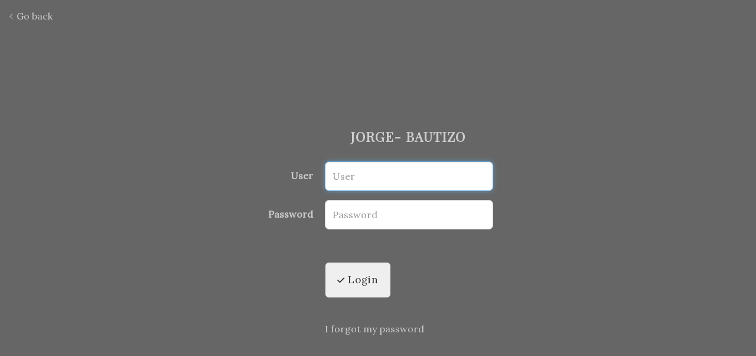

--- FILE ---
content_type: text/html; charset=UTF-8
request_url: https://www.fotoantonioestudio.com/lang/en/customer-area/jorge-bautizo
body_size: 15598
content:
<!DOCTYPE html>
<html lang="en">

<head>

  <meta charset="utf-8">
  <meta http-equiv="X-UA-Compatible" content="IE=edge">
  <meta name="viewport" content="width=device-width, height=device-height, initial-scale=1.0, maximum-scale=1.0, user-scalable=0" />
  <meta name="generator" content="dinaCMS Arcadina">
    <meta name="description" content="Customer login.  Your customers will be able to view, choose, buy and/or download your photos and videos privately. It's the ideal tool to get your work to your customers. The possibilities are endless, here are some examples. This is a private area and your customers must access it with a password by clicking on the Login option in the top menu. We have made these albums public and accessible so that you can get to know the full potential of our private client area. ">
  <meta name="theme-color" content="#fcf8f7">

  <meta name="robots" content="noindex">

  <title>Jorge- Bautizo - Jorge- Bautizo - Foto Antonio Estudio</title>

    <link rel="dns-prefetch" href="https://maxcdn.bootstrapcdn.com">
  <link rel="dns-prefetch" href="https://cdnjs.cloudflare.com">
  <link rel="dns-prefetch" href="'https://s3.eu-west-1.amazonaws.com">
  <link rel="preconnect" href="https://s3.eu-west-1.amazonaws.com" crossorigin="anonymous">

  
<meta property="og:type" content="article">
<meta property="og:title" content="Jorge- Bautizo - Jorge- Bautizo - Foto Antonio Estudio">
<meta property="og:description" content="Foto Antonio Estudio es una empresa familiar que lleva más de 40 años en el municipio de Candelaria. Antonio Hinojosa fue su fundador en los años '60; actualmente somos su hijo, Juan Antonio, y su">
<meta property="og:url" content="https://www.fotoantonioestudio.com/lang/en/customer-area/">
<meta property="og:image" content="https://www.fotoantonioestudio.com/sh/cdn/27779/17374/_cover_20241119142906673ca0b238ab2.sized.jpg">

      <link rel="icon" href="https://cdn1.arcadinacloud.com/27779/999999/_favicon_202011251255385fbe544a77993.png">
    <link rel="apple-touch-icon" href="https://cdn1.arcadinacloud.com/27779/999999/_favicon_202011251255385fbe544a77993.png">
  
  <script>
          (function(version, comparison) {
        var cc = 'IE',
          b = document.createElement('B'),
          docElem = document.documentElement,
          isIE;
        if (version) {
          cc += ' ' + version;
          if (comparison) {
            cc = comparison + ' ' + cc;
          }
        }
        b.innerHTML = '<!--[if ' + cc + ']><b id="iecctest"></b><![endif]-->';
        docElem.appendChild(b);
        isIE = !!document.getElementById('iecctest');
        docElem.removeChild(b);
        if (isIE) window.location = 'https://www.fotoantonioestudio.com/oldbrowser';
      })(11, 'lte');
    var SLIDE_TIMEOUT = "3000";
  </script>

  <!-- Code snippet to speed up Google Fonts rendering: googlefonts.3perf.com -->
<link rel="dns-prefetch" href="https://fonts.gstatic.com">
<link rel="dns-prefetch" href="https://fonts.googleapis.com">
<link rel="preconnect" href="https://fonts.gstatic.com" crossorigin="anonymous">
<link rel="preconnect" href="https://fonts.googleapis.com" crossorigin="anonymous">
<script type="text/javascript">
!function(e,n,t){"use strict";var o="https://fonts.googleapis.com/css?family=Open+Sans+Condensed:300|Playfair+Display|Lora|PT+Sans|Roboto+Condensed|Roboto&display=swap",r="__3perf_googleFontsStylesheet";function c(e){(n.head||n.body).appendChild(e)}function a(){var e=n.createElement("link");e.href=o,e.rel="stylesheet",c(e)}function f(e){if(!n.getElementById(r)){var t=n.createElement("style");t.id=r,c(t)}n.getElementById(r).innerHTML=e}e.FontFace&&e.FontFace.prototype.hasOwnProperty("display")?(t[r]&&f(t[r]),fetch(o).then(function(e){return e.text()}).then(function(e){return e.replace(/@font-face {/g,"@font-face{font-display:swap;")}).then(function(e){return t[r]=e}).then(f).catch(a)):a()}(window,document,localStorage);
</script>
<!-- End of code snippet for Google Fonts -->

  <link rel="stylesheet" type="text/css" href="https://cdnjs.cloudflare.com/ajax/libs/jqueryui/1.11.1/themes/smoothness/jquery-ui.min.css">
<link rel="stylesheet" type="text/css" href="https://maxcdn.bootstrapcdn.com/bootstrap/3.1.1/css/bootstrap.min.css">
<link rel="stylesheet" type="text/css" href="https://maxcdn.bootstrapcdn.com/bootstrap/3.1.1/css/bootstrap-theme.min.css">
<link rel="stylesheet" type="text/css" href="https://kit.fontawesome.com/7dbbd6cc12.css">
<link rel="stylesheet" type="text/css" href="https://static.arcadina.net/dinacms/inc/dinavars.css?ts=20260116114903">
<link rel="stylesheet" type="text/css" href="https://static.arcadina.net/dinacms/gestion/css/pnotify.custom.min.css?ts=20260116114859">
<link rel="stylesheet" type="text/css" href="https://static.arcadina.net/dinacms/gestion/css/animate.min.css?ts=20260116114859">
<link rel="stylesheet" type="text/css" href="https://static.arcadina.net/dinacms/cart/js/select2-4.0.3/css/select2.min.css?ts=20260116114857">
<link rel="stylesheet" type="text/css" href="https://static.arcadina.net/dinacms/cart/js/swipebox/dinaswipebox.css?ts=20260116114857">
<link rel="stylesheet" type="text/css" href="https://static.arcadina.net/dinacms/cart/js/gotop_btn/go_top_btn.css?ts=20260116114857">
<link rel="stylesheet" type="text/css" href="https://static.arcadina.net/dinacms/js/socialnet.css?ts=20260116114904">
<link rel="stylesheet" type="text/css" href="https://static.arcadina.net/dinacms/inc/dinaIcons/dinaIcons.css?ts=20260116114903">
<link rel="stylesheet" type="text/css" href="https://static.arcadina.net/dinacms/js/aviso-legal-popup.css?ts=20260116114904">
<link rel="stylesheet" type="text/css" href="https://static.arcadina.net/dinacms/theme2/layouts/css/fixed/cbcontent.css?ts=20260116114904">
<link rel="stylesheet" type="text/css" href="https://static.arcadina.net/dinacms/theme2/layouts/css/fixed/ionicons/css/ionicons.min.css?ts=20260116114904">
<link rel="stylesheet" type="text/css" href="https://static.arcadina.net/dinacms/theme2/layouts/css/dina_common.css?ts=20260116114904">
<link rel="stylesheet" type="text/css" href="https://static.arcadina.net/dinacms/cart/js/format-simulator/formatsimulator.css?ts=20260116114857">
  <style>
    .pnotify-center {
      right: calc(50% - 150px) !important;
    }

    .base-cartshop .container {
      max-width: inherit;
    }

    /* [CMSNAC-1475] Provisional */
    @media(max-width: 801px) {
      .visor-imagenes.looking-image .img-slideshow-btn {
        display: initial !important;
      }

      .visor-imagenes:not(.looking-image) .img-slideshow-btn {
        display: none !important;
      }

      .visor-imagenes.looking-image .album-img-btn {
        bottom: 0 !important;
      }
    }
  </style>

  
  <script>
    var DINA_ID_WEB = 27779;
    var MODO_WEB = 'p';
    var ENVTYPE_DEVELOPMENT = false;
    var ENVTYPE_TEST = false;
    var IN_DEMOS = false;
    var IN_MULTINICIO = false;
    var DINA_URI = ["customer-area","jorge-bautizo"];
    var DINA_CART_URL = "https://www.fotoantonioestudio.com/lang/en/customer-area";
    var DINA_CART_CONTENTID = "6179";
    var DINA_CONTENT_ID = "login";
    var DINA_BOOKING_URL = "https://www.fotoantonioestudio.com";
    var DINA_BOOKING_CONTENTID = "0";
    var DINA_BOOKING_ID = "17374";
    var DINA_GESTION_URL = "https://www.fotoantonioestudio.com/gestion";
    var DINA_STATIC_URL = "https://static.arcadina.net/dinacms";
    var PAGINA = "login";
    var IMPUESTOS = 1;
    var IMPUESTO_NOMBRE = "IVA";
    var user_id = 0;
    var usuario_multiple = 'no';
    var arcadina_order_cookie = 'arcadina_order__guest';
    var ALBUM_MODO = [];
            if (typeof ALBUM_MODO['17374'] === 'undefined') ALBUM_MODO['17374'] = [];
        ALBUM_MODO['17374']['presentacion'] = 'no';
            if (typeof ALBUM_MODO['17374'] === 'undefined') ALBUM_MODO['17374'] = [];
        ALBUM_MODO['17374']['muestra'] = 'no';
            if (typeof ALBUM_MODO['17374'] === 'undefined') ALBUM_MODO['17374'] = [];
        ALBUM_MODO['17374']['seleccion'] = 'si';
            if (typeof ALBUM_MODO['17374'] === 'undefined') ALBUM_MODO['17374'] = [];
        ALBUM_MODO['17374']['descarga'] = 'no';
            if (typeof ALBUM_MODO['17374'] === 'undefined') ALBUM_MODO['17374'] = [];
        ALBUM_MODO['17374']['venta'] = 'no';
    
    var ALBUM_MODO_PRESENTACION = window.ALBUM_MODO &&
      window.ALBUM_MODO['17374'] &&
      window.ALBUM_MODO['17374']['presentacion'] &&
      window.ALBUM_MODO['17374']['presentacion'] == 'si';

    var ALBUM_ID = "17374";
    var ALBUM_MUSIC = false;
    var CART_SHOW_SHARER = false;
    var DINA_DEVICE = {"type":"Desktop","os":"MacOS","osVersion":"Otros","userAgent":"Chrome","userAgentVersion":"131.0.0.0","force":false,"userAgentString":"Mozilla\/5.0 (Macintosh; Intel Mac OS X 10_15_7) AppleWebKit\/537.36 (KHTML, like Gecko) Chrome\/131.0.0.0 Safari\/537.36; ClaudeBot\/1.0; +claudebot@anthropic.com)"};
    var albums_default_view = 'mosaico';
    var SEARCH_FROM = "17374";
    var SEARCH_SELFIE = "";
    var FB_VERSION = "v2.9";
    var FB_ID = "";
    var DINA_TEMPLATE = "cart";
    var P_DESCARGA = [];
    var P_DESCARGA_OBLIGATORIO = [];
    var IMGS_DESCARGA = false;
    var VIEW_TYPE = "type-masonry";
        var SHIPPING_DATA = {"id_pais":"1","codpos":"38530","zona":"zona2","territorio":"Spain (Canary)"};
    P_DESCARGA[0] = "nombre";
          P_DESCARGA_OBLIGATORIO[0] = "nombre";
    P_DESCARGA[1] = "telefono";
          P_DESCARGA_OBLIGATORIO[1] = "telefono";
    P_DESCARGA[2] = "email";
          P_DESCARGA_OBLIGATORIO[2] = "email";
    P_DESCARGA[3] = "comentario";
    P_DESCARGA[4] = "legal";
          P_DESCARGA_OBLIGATORIO[3] = "legal";
        var CHECKADICIONAL_REQUIRED = false;
    var DINA_ICONS = {"500px":"fa-brands fa-500px","ad":"fa-solid fa-ad","address-card-o":"fa-regular fa-address-card","address-card":"fa-regular fa-address-card","alarm-clock":"fa-light fa-alarm-clock","align-center":"fa-solid fa-align-center","align-left":"fa-solid fa-align-left","align-right":"fa-solid fa-align-right","analytics":"fa-solid fa-analytics","angle-double-down":"fa-light fa-angle-double-down","angle-double-left":"fa-light fa-angle-double-left","angle-double-right":"fa-light fa-angle-double-right","angle-double-up":"fa-light fa-angle-double-up","angle-down":"fa-light fa-angle-down","angle-left":"fa-light fa-angle-left","angle-right":"fa-light fa-angle-right","angle-up":"fa-light fa-angle-up","area-chart":"fa-solid fa-chart-area","arrow-circle-o-down":"fa-regular fa-arrow-alt-circle-down","arrow-circle-o-left":"fa-regular fa-arrow-alt-circle-left","arrow-circle-o-right":"fa-regular fa-arrow-alt-circle-right","arrow-circle-o-up":"fa-regular fa-arrow-alt-circle-up","arrow-down":"fa-solid fa-arrow-down","arrow-left":"fa-solid fa-arrow-left","arrow-right":"fa-solid fa-arrow-right","arrow-right-long":"fa-light fa-long-arrow-right","arrow-up":"fa-solid fa-arrow-up","arrows-alt":"fa-solid fa-arrows-alt","arrows-h":"fa-solid fa-arrows-h","arrows-v":"fa-solid fa-arrows-v","arrows":"fa-solid fa-arrows","arrows-light":"fa-light fa-arrows-up-down-left-right","asterisk":"fa-solid fa-asterisk","badge-dollar":"fa-solid fa-badge-dollar","badge-percent":"fa-solid fa-badge-percent","badge":"fa-solid fa-badge","ban":"fa-solid fa-ban","bars":"fa-solid fa-bars","behance":"fa-brands fa-behance","bell-o":"fa-regular fa-bell","blank":"fa-solid fa-fw","blogger-b":"fa-brands fa-blogger-b","blogger":"fa-brands fa-blogger-b","bold":"fa-solid fa-bold","bolt":"fa-solid fa-bolt","book":"fa-solid fa-book","booking":"fa-regular fa-book-user","bookmark":"fa-solid fa-bookmark","brain":"fa-regular fa-head-side-brain","browser":"fa-regular fa-browser","calculator":"fa-solid fa-calculator","calendar":"fa-regular fa-calendar-alt","calendar-add":"fa-regular fa-calendar-plus","calendar-star":"fa-regular fa-calendar-star","calendar-check":"fa-regular fa-calendar-check","camera-retro":"fa-solid fa-camera-retro","camera":"fa-solid fa-camera","card":"fa-solid fa-credit-card","caret-down":"fa-solid fa-caret-down","caret-left":"fa-solid fa-caret-left","caret-right":"fa-solid fa-caret-right","caret-up":"fa-solid fa-caret-up","cart-circle-plus":"fa-solid fa-cart-circle-plus","cart-down":"fa-solid fa-cart-down","cart-left":"fa-solid fa-cart-left","cart-right":"fa-solid fa-cart-right","cart-up":"fa-solid fa-cart-up","certificate":"fa-solid fa-certificate","chart-area":"fa-solid fa-chart-area","chart-bar":"fa-solid fa-chart-bar","chart-line":"fa-solid fa-chart-line","check":"fa-solid fa-check","checked":"fa-solid fa-check-square","check-circle":"fa-solid fa-check-circle","chevron-down":"fa-light fa-chevron-down","previous":"fa-light fa-chevron-left","prev":"fa-light fa-chevron-left","chevron-left":"fa-light fa-chevron-left","chevron-right":"fa-light fa-chevron-right","next":"fa-light fa-chevron-right","chevron-up":"fa-light fa-chevron-up","circle-notch":"fa-solid fa-circle-notch","circle-o-notch":"fa-solid fa-circle-notch fa-spin","circle-thin":"fa-regular fa-circle","circle":"fa-solid fa-circle","clipboard-list-check":"fa-solid fa-clipboard-list-check","clipboard-list":"fa-solid fa-clipboard-list","clipboard":"fa-solid fa-paste","clock-o":"fa-regular fa-clock","clock":"fa-regular fa-clock","clone":"fa-regular fa-clone","close":"fa-light fa-xmark","cloud":"fa-solid fa-cloud","cloud-download":"fa-solid fa-cloud-download","cloud-upload":"fa-solid fa-cloud-upload","cloud-plus":"fa-solid fa-cloud-plus","code":"fa-regular fa-code","cog":"fa-solid fa-cog","columns":"fa-regular fa-columns","comment":"fa-solid fa-comment","commenting-o":"fa-regular fa-commenting","comments-o":"fa-regular fa-comments","comments":"fa-solid fa-comments","compress":"fa-solid fa-compress-alt","connect":"fa-solid fa-right-to-bracket","copy":"fa-solid fa-copy","copyright":"fa-solid fa-copyright","credit-card-alt":"fa-solid fa-credit-card","credit-card":"fa-solid fa-credit-card","crono":"fa-regular fa-stopwatch","crosshairs":"fa-light fa-crosshairs","css3":"fa-brands fa-css3","cubes":"fa-solid fa-cubes","delicious":"fa-brands fa-delicious","desktop":"fa-solid fa-desktop","deviantart":"fa-brands fa-deviantart","dot-circle":"fa-regular fa-dot-circle","download":"fa-solid fa-download","dribbble":"fa-brands fa-dribbble","ellipsis-v":"fa-solid fa-ellipsis-v","email":"fa-solid fa-envelope","envelope-o":"fa-solid fa-envelope","envelope":"fa-solid fa-envelope","envelope-open":"fa-regular fa-envelope-open","eraser":"fa-solid fa-eraser","exchange":"fa-solid fa-exchange","exclamation-circle":"fa-solid fa-exclamation-circle","exclamation-triangle":"fa-solid fa-exclamation-triangle","exclamation":"fa-solid fa-exclamation","expand":"fa-solid fa-expand","external-link":"fa-solid fa-external-link","eye":"fa-solid fa-eye","eye-slash":"fa-solid fa-eye-slash","face-grin":"fa-solid fa-grin","facebook":"fa-brands fa-facebook-f","fast-backward":"fa-solid fa-fast-backward","fast-forward":"fa-solid fa-fast-forward","file-code-o":"fa-regular fa-file-code","file-import":"fa-solid fa-file-import","file-o":"fa-regular fa-file","file-pen":"fa-solid fa-file-pen","file-pdf-o":"fa-regular fa-file-pdf","file-signature":"fa-regular fa-file-signature","file-text-o":"fa-regular fa-file-alt","file-text":"fa-solid fa-file-alt","file-video-o":"fa-regular fa-file-video","file":"fa-solid fa-file","files-o":"fa-regular fa-copy","file-image":"fa-regular fa-file-image","file-edit":"fa-regular fa-file-edit","file-alt":"fa-regular fa-file-alt","flag":"fa-solid fa-flag","flickr":"fa-brands fa-flickr","folder":"fa-solid fa-folder","folder-plus":"fa-solid fa-folder-plus","folders":"fa-solid fa-folders","folder-tree":"fa-solid fa-folder-tree","folder-upload":"fa-solid fa-folder-upload","folder-download":"fa-solid fa-folder-download","folder-open":"fa-solid fa-folder-open","font":"fa-solid fa-font","font-case":"fa-regular fa-font-case","foursquare":"fa-brands fa-foursquare","frown-o":"fa-regular fa-frown","fullscreen-off":"fa-solid fa-compress","fullscreen-on":"fa-solid fa-expand","gifts":"fa-solid fa-gifts","globe":"fa-solid fa-globe-americas","grid":"fa-solid fa-th","google":"fa-brands fa-google","google-plus":"fa-brands fa-google-plus-g","googleplus":"fa-brands fa-google-plus-g","hashtag":"fa-solid fa-hashtag","hdd-o":"fa-regular fa-hdd","heart":"fa-solid fa-heart","heart-circle-plus":"fa-solid fa-heart-circle-plus","help":"fa-solid fa-question-circle","history":"fa-solid fa-history","home":"fa-solid fa-home","hourglass":"fa-solid fa-hourglass","ia":"fa-regular fa-head-side-brain","icons":"fa-solid fa-icons","id-card-o":"fa-regular fa-id-card","id-card":"fa-solid fa-id-card","image-polaroid":"fa-solid fa-image-polaroid","image":"fa-regular fa-image","images":"fa-regular fa-images","info-circle":"fa-solid fa-info-circle","info-questiff":"fa-solid fa-info-question","info-question":"fa-solid fa-info-question","info":"fa-solid fa-info","instagram":"fa-brands fa-instagram","italic":"fa-solid fa-italic","key":"fa-solid fa-key","language":"fa-regular fa-language","laptop":"fa-solid fa-laptop","line-chart":"fa-solid fa-chart-line","link":"fa-solid fa-link","linkedin-in":"fa-brands fa-linkedin-in","linkedin":"fa-brands fa-linkedin-in","list-ol":"fa-solid fa-list-ol","list":"fa-solid fa-list","lock":"fa-solid fa-lock","long-arrow-down":"fa-light fa-long-arrow-down","long-arrow-left":"fa-light fa-long-arrow-left","long-arrow-right":"fa-light fa-long-arrow-right","long-arrow-up":"fa-light fa-long-arrow-up","mail":"fa-solid fa-envelope","mail-bulk":"fa-solid fa-mail-bulk","map-marker":"fa-solid fa-location-dot","map-marker-edit":"fa-solid fa-location-pin","map-o":"fa-solid fa-map","megaphone":"fa-solid fa-megaphone","minus-circle":"fa-solid fa-minus-circle","minus-light":"fa-light fa-minus","minus-square":"fa-regular fa-minus-square","minus":"fa-solid fa-minus","mobile":"fa-solid fa-mobile-alt","money":"fa-regular fa-money-bill-alt","mouse-alt":"fa-regular fa-mouse-alt","music":"fa-solid fa-music","newspaper-o":"fa-regular fa-newspaper","paint-brush":"fa-solid fa-paint-brush","palette":"fa-solid fa-palette","paper-plane":"fa-solid fa-paper-plane","paste":"fa-solid fa-paste","paypal":"fa-brands fa-paypal","pause":"fa-solid fa-pause","pencil":"fa-solid fa-pencil","percent":"fa-solid fa-percent","phone":"fa-solid fa-phone-alt","photo-video":"fa-solid fa-photo-video","picasa":"fa-solid fa-life-ring","picture-o":"fa-regular fa-image","picture":"fa-regular fa-image","pinterest-p":"fa-brands fa-pinterest-p","pinterest":"fa-brands fa-pinterest-p","play-circle":"fa-solid fa-play-circle","play":"fa-solid fa-play","plug":"fa-solid fa-plug","plus-circle":"fa-solid fa-plus-circle","plus-light":"fa-light fa-plus","plus-square":"fa-regular fa-plus-square","plus":"fa-solid fa-plus","portrait":"fa-regular fa-portrait","power-off":"fa-solid fa-power-off","preview":"fa-solid fa-file-search","print":"fa-solid fa-print","prohibited":"fa-solid fa-minus-circle","pulse":"fa-solid fa-spinner fa-pulse","qr-code":"fa-regular fa-qrcode","qrcode":"fa-regular fa-qrcode","question":"fa-solid fa-question-circle","question-circle":"fa-solid fa-question-circle","radio":"fa-regular fa-circle","radio-checked":"fa-regular fa-dot-circle","random":"fa-solid fa-random","receipt":"fa-light fa-receipt","reddit":"fa-brands fa-reddit","redo":"fa-solid fa-redo","refresh":"fa-solid fa-sync","rocket":"fa-regular fa-rocket","rocket-launch":"fa-regular fa-rocket-launch","rss":"fa-solid fa-rss","search-plus":"fa-solid fa-search-plus","search":"fa-solid fa-search","send":"fa-solid fa-paper-plane","sessions":"fa-regular fa-calendar-check","sessiontypes":"fa-regular fa-camera-retro","share-alt":"fa-solid fa-share-alt","share-square-o":"fa-solid fa-share-square","share":"fa-solid fa-share","shipping-fast":"fa-solid fa-shipping-fast","shopping-basket":"fa-solid fa-shopping-basket","shopping-cart-plus":"fa-solid fa-cart-plus","shopping-cart":"fa-solid fa-shopping-cart","sign-in":"fa-solid fa-sign-in","sign-out":"fa-solid fa-sign-out","sitemap":"fa-solid fa-sitemap","skype":"fa-brands fa-skype","sliders-h":"fa-regular fa-sliders-h","sliders-v-square":"fa-solid fa-sliders-v-square","smile-o":"fa-regular fa-smile","sms":"fa-regular fa-sms","sort-alpha-asc":"fa-solid fa-sort-alpha-down","sort":"fa-solid fa-sort","sparkles":"fa-solid fa-sparkles","spin":"fa-spin","spinner-third":"fa-solid fa-spinner-third fa-pulse","star-o":"fa-regular fa-star","star":"fa-solid fa-star","star-half-o":"fa-solid fa-star-half-stroke","stars":"fa-solid fa-stars","step-backward":"fa-solid fa-step-backward","step-forward":"fa-solid fa-step-forward","sticky-note-o":"fa-regular fa-sticky-note","sticky-note":"fa-solid fa-sticky-note","stream":"fa-light fa-stream","sync":"fa-solid fa-sync","table":"fa-light fa-table","tablet":"fa-solid fa-tablet-alt","tachometer":"fa-solid fa-tachometer-alt","tag":"fa-solid fa-tag","tasks":"fa-solid fa-tasks-alt","telegram":"fa-brands fa-telegram","text-width":"fa-regular fa-text-width","th-large":"fa-solid fa-th-large","th":"fa-solid fa-th","thumbs-o-up":"fa-solid fa-thumbs-up","thumbs-up":"fa-solid fa-thumbs-up","thumbtack":"fa-solid fa-thumbtack","tiktok":"fa-brands fa-tiktok","times":"fa-solid fa-xmark","tools":"fa-solid fa-tools","toolbox":"fa-solid fa-toolbox","trash-o":"fa-regular fa-trash-can","trash":"fa-solid fa-trash-can","truck":"fa-solid fa-truck","tumblr":"fa-brands fa-tumblr","twitch":"fa-brands fa-twitch","twitter":"fa-brands fa-x-twitter","unchecked":"fa-regular fa-square","undo":"fa-solid fa-undo","unlock":"fa-solid fa-unlock","upload":"fa-solid fa-upload","upselling":"fa-solid fa-arrow-circle-up","user-edit":"fa-solid fa-user-edit","user-secret":"fa-solid fa-user-secret","user":"fa-solid fa-user","users":"fa-solid fa-users","users-cog":"fa-solid fa-users-cog","video-camera":"fa-solid fa-video","vimeo":"fa-brands fa-vimeo-v","vk":"fa-brands fa-vk","volume-off":"fa-solid fa-volume-off","volume-up":"fa-solid fa-volume-up","wait":"fa-solid fa-circle-notch fa-spin","warning":"fa-solid fa-exclamation-circle","whatsapp":"fa-brands fa-whatsapp","window-maximize":"fa-solid fa-window-maximize","window-minimize":"fa-solid fa-window-minimize","wrench":"fa-solid fa-wrench","yahoo":"fa-brands fa-yahoo","youtube-play":"fa-brands fa-youtube","youtube":"fa-brands fa-youtube"};

    // Si no definido, establecemos a true. Si está definido, establecemos a lo que indique la variable
    var DINA_FORMATS_LAB_SHOW_WARNING = true;

    // Tipo de caché en galerías
    var CART_STORAGE_TYPE = 'indexeddb';
    // Tiempo de vida de la caché del localStorage
    var CART_LOCALSTORAGE_TIMEOUT = 60;
  </script>

  <script type="text/javascript" src="https://cdnjs.cloudflare.com/ajax/libs/jquery/1.11.3/jquery.min.js"></script>
<script type="text/javascript" src="https://cdnjs.cloudflare.com/ajax/libs/jqueryui/1.11.4/jquery-ui.min.js"></script>
<script type="text/javascript" src="https://cdnjs.cloudflare.com/ajax/libs/js-cookie/2.2.1/js.cookie.min.js"></script>
<script type="text/javascript" src="https://maxcdn.bootstrapcdn.com/bootstrap/3.1.1/js/bootstrap.min.js"></script>
<script type="text/javascript" src="https://f.vimeocdn.com/js/froogaloop2.min.js"></script>
<script type="text/javascript" src="https://js.stripe.com/v3"></script>
<script type="text/javascript" src="https://static.arcadina.net/dinacms/js/basic.js?ts=20260116114904"></script>
<script type="text/javascript" src="https://static.arcadina.net/dinacms/cart/js/bundled.js?ts=20260116114857"></script>

  <link rel="gettext" name="dinacms-po" type="application/x-po" href="https://www.fotoantonioestudio.com/languages/en/dinacms.js.po?ts=20260116114904" />
<link rel="gettext" name="themes-po" type="application/x-po" href="https://www.fotoantonioestudio.com/languages/en/themes.js.po?ts=20260116114904" />
<script type="text/javascript">
var DINA_CURRENT_LANGUAGE="en";
var DINA_MULTIDIOMA=true;
</script>
  
  <script>
    $('body').on('hidden.bs.modal', '.modal', function() {
      $(this).removeData('bs.modal');
    });
  </script>

  <script type="text/javascript">
    $(window).load(function() {
      scrollToTop.init();
      setDeviceCSSAttr();

      var isInIframe = (window.location != window.parent.location) ? true : false;
      if (isInIframe) {
        // Si estamos en un iframe, ocultamos el widget (del iframe)
        // Al estar dentro del iframe, no es necesario hacer distinciones, ocultará SOLO el widget del iframe
        setTimeout(() => {
          $('.chatwithapp').hide();
        }, 500);
      }
    });
  </script>

  <script type="text/javascript" src="https://static.arcadina.net/dinacms/cart/js/breadcrumb.js?ts=20260116114857"></script>
<link rel="stylesheet" type="text/css" href="https://static.arcadina.net/dinacms/cart/css/base/ac_base.css?ts=20260116114857">
<link rel="stylesheet" type="text/css" href="https://www.fotoantonioestudio.com/content/css/custom/custom_ac_arizona_green.css?ts=20260117070242">

  <script type="text/javascript" src="https://static.arcadina.net/dinacms/cart/js/login.js?ts=20260116114857"></script>

                <script type="text/javascript">
      var DINA_WEB_URL = "https://www.fotoantonioestudio.com";
      var DINA_THEME_URL = "https://www.fotoantonioestudio.com/theme/arizona";
      var DINA_GESTION_URL = "https://www.fotoantonioestudio.com/gestion";
      var DINA_STATIC_URL = "https://static.arcadina.net/dinacms";
      var DINA_CONTENT_URL = "https://www.fotoantonioestudio.com/content";
      var DINA_DEFAULT_LANGUAGE = "es";
      var DINA_AUTH_TOKEN = "f36dec629e62c5bd3b190ff8bf96783d";
      var cartOrderID = [];
      var txt_img_protect = "This photo has copyright. All rights reserved. Unauthorized use prohibited.";
      var DINA_THEME_WHITE = true;
    </script>

    
<!-- Structured data LD+JSON -->
<script type="application/ld+json">
{"@context":"http://schema.org","@graph":[{"@type":"WebSite","@id":"https://www.fotoantonioestudio.com","name":"Foto Antonio Estudio","description":"We make the difference.","inLanguage":"en"},{"@type":"BreadcrumbList","itemListElement":[{"@type":"ListItem","position":1,"name":"Foto Antonio Estudio","item":"https://www.fotoantonioestudio.com"},{"@type":"ListItem","position":2,"name":"Customer area","item":"https://www.fotoantonioestudio.com/lang/en/customer-area"},{"@type":"ListItem","position":3,"name":"Jorge- Bautizo","item":"https://www.fotoantonioestudio.com/lang/en/customer-area/jorge-bautizo"}]},{"@type":"WebPage","@id":"https://www.fotoantonioestudio.com/lang/en/customer-area/jorge-bautizo","name":"Jorge- Bautizo - Jorge- Bautizo - Foto Antonio Estudio","inLanguage":"en","description":"Foto Antonio Estudio es una empresa familiar que lleva más de 40 años en el municipio de Candelaria. Antonio Hinojosa fue su fundador en los años '60; actualmente somos su hijo, Juan Antonio, y su ","dateCreated":"2023-07-03T17:54:52Z","dateModified":"2025-12-18T10:55:39Z","datePublished":"2023-09-04T22:00:00Z","author":{"@type":"Person","name":"Foto Antonio Estudio"},"publisher":{"@type":"Organization","name":"Foto Antonio Estudio","logo":{"@type":"ImageObject","contentUrl":"https://cdn1.arcadinacloud.com/27779/999999/_logo_202011251224235fbe4cf7b9884.sized.png","url":"https://cdn1.arcadinacloud.com/27779/999999/_logo_202011251224235fbe4cf7b9884.sized.png","width":255,"height":85}},"isPartOf":{"@id":"https://www.fotoantonioestudio.com"},"image":{"@type":"ImageObject","@id":"https://www.fotoantonioestudio.com/sh/cdn/27779/17374/_cover_20241119142906673ca0b238ab2.sized.jpg","url":"https://www.fotoantonioestudio.com/sh/cdn/27779/17374/_cover_20241119142906673ca0b238ab2.sized.jpg","contentUrl":"https://www.fotoantonioestudio.com/sh/cdn/27779/17374/_cover_20241119142906673ca0b238ab2.sized.jpg","width":480,"height":320,"caption":"Jorge- Bautizo - Jorge- Bautizo - Foto Antonio Estudio","inLanguage":"en"}}]}
</script>



    </head>



<body oncontextmenu="return false" onselectstart="return false" onselect="return false" class="base-cartshop template-login contenido-tipo-cart album-type-album base-album-venta  " data-theme="arizona "
  data-id_img_pack="0" data-id_cat_pack="0" data-id_pack="0">
      <div class="content-fixed-img negocio-type-template-login contenido-tipo-cart"></div>
    <div class="container first-container">
      <script type="text/javascript" src="https://static.arcadina.net/dinacms/js/jslib-html5-camera-photo/jslib-html5-camera-photo.min.js?ts=20260116114904"></script>
<script type="text/javascript" src="https://static.arcadina.net/dinacms/js/camera-manager.js?ts=20260116114904"></script>



    <style>
      .nav:not(.block-cart-btns),
      .font-menu-ac,
      ul.nav:not(.block-cart-btns),
      ul.nav a,
      #header-desktop a,
      #header-desktop input,
      #header-desktop select,
      #header-mobile a,
      #header-mobile input,
      #header-mobile select,
      a.btn-cesta-img{
        text-transform:uppercase;
      }
    </style>
  
<!-- Desktop -->
<div class="row navbar-fixed-top hidden-xs header-bar" style="" id="header-desktop">
  <div class="" style="">
    <!--<div style="height: 113px">-->
    <div class="after-container-desktop">
      <div class="header_block_logo col-xs-12 col-sm-6 col-md-3">
        <div class="row header_block_logo_zone" style="height: 100%;">
          <div class="col-xs-12 col-md-8 logo-title">
            <a class="logo-title-a" href="https://www.fotoantonioestudio.com">
              <img src="https://cdn1.arcadinacloud.com/27779/999999/_logo3_202011251245105fbe51d6474b4.sized.png" class="img-responsibe img-ac" alt="Foto Antonio Estudio" style="max-height: 85px;">
            </a>
          </div>
        </div>
      </div>
      <div class="col-xs-12 hidden-sm hidden-md hidden-lg" style="margin-top: 10px;"></div>

      <div class="header_block_btn col-xs-12 col-sm-6 col-md-9">
        <div class="header-menu col-xs-12 col-md-12 text-right">
          <div class="desktop-menu hide-opacity" data-social="0">
                                      <div id="desktop-menu-el">
                <div class="business-menu title-option"><a class="ac-menu" href="https://www.fotoantonioestudio.com/lang/en/customer-area">Inicio</a></div><div class="business-menu title-option"><a class="ac-menu" href="https://www.fotoantonioestudio.com/lang/en/user-login"><span class='default-fasize icon-wrapper'><i class='fa-solid fa-user' style="padding-right:5px;"></i></span>User Login</a></div><div class="business-menu title-option"><a class="ac-menu" href="https://www.fotoantonioestudio.com/lang/en/contact">Contact</a></div>              </div>
            
            <div class="desktop-dropdownh-menu-ul nav extra-btns" role="navigation">
              <div id="submenu-0" class="submenu-0 menu-lista menu-center menu-normal">
                <div id="menu-1" class="dropdown activo normal level-0" data-id="1" data-id_sup="0">
                  <div class="a-options">
                    <a class="title-option ">
                      <span class='default-fasize icon-wrapper'><i class='fa-solid fa-bars'></i></span>                    </a>
                  </div>
                  <div id="submenu-1" class="submenu-1 first-extra sub-opciones level-up-1">
                    <div id="submenu-2" class="submenu-2">
                      <!-- Aquí se autoincluyen las opciones que no caben -->
                    </div>
                  </div>
                </div>
              </div>
            </div>

            
                      </div>
        </div>
      </div>
    </div>

    
    



  </div>
</div>


<!-- Mobile -->
<div class="main-navbar-mobile hidden-lg hidden-md hidden-sm" style="z-index: 9999;">

  <div class="navbar-mobile-logo">

    <div class="navbar-mobile-header-left">
      <a href="https://www.fotoantonioestudio.com"><img src="https://cdn1.arcadinacloud.com/27779/999999/_logo3_202011251245105fbe51d6474b4.sized.png" alt="Foto Antonio Estudio" class="img-responsibe"></a>
    </div>
    <div class="navbar-mobile-header-right">
      <div class="navbar-mobile-lang">
                  <div id="language">
<select id="language_selector_iso" class="notranslate" title="Select the language for the website">
<option value="es"  data-lang="Español" data-lang="Español">ES</option>
<option value="en" selected data-lang="English" data-lang="English">EN</option>
<option value="it"  data-lang="Italiano" data-lang="Italiano">IT</option>
<option value="de"  data-lang="Deutsch" data-lang="Deutsch">DE</option>
<option value="fr"  data-lang="Français" data-lang="Français">FR</option>
</select>
</div>

              </div>
      <div class="navbar-menu-center nopadding">
        <div class="navbar-menuicon">
          <a class="navbar-toggle" data-toggle="collapse" data-target=".navbar-collapse" href="javascript:void(0)">
            <span class='default-fasize icon-wrapper'><i class='fa-solid fa-bars fa-lg'></i></span>          </a>
        </div>
      </div>
    </div>
  </div>

  <div class="navbar-mobile">
    <div id="navbar-mobile-header" class="navbar navbar-default navbar-fixed-top1" role="navigation">
      <div class="container main-header" style="margin-bottom:0">
        <div class="navbar-header" id="header-mobile">

          <div class="navbar-menu-left col-xs-6 col-sm-6 nopadding">
            <div class="go-home navbar-share">
              <a href="https://www.fotoantonioestudio.com/lang/en/customer-area">
                <span class='default-fasize icon-wrapper'><i class='fa-solid fa-home fa-lg'></i></span>              </a>
            </div>

                      </div>

          <div class="navbar-menu-right col-xs-6 col-sm-6 nopadding">
            
                          <div class="navbar-session">
                                                                </div>
                      </div>
        </div>
                <div class="navbar-mobile zone-buttons-all hide-zone-btns">
          <div id="navBtnSeleccionVer" class="block-sel-all btn-seleccion-ver " style="display:none" >
          <a title='View total selected images: 0' class='text-left del-all menu-ac-action-btn' onclick='iframeCheckout.show("s")' style='text-align:right'>
            <span class='button-sel-all'>
                <div class='sel-all-icon'>
                  <div class='main-element'>
                    <span style='margin-right: 10px; font-weight: bold; font-size: 1.2em;' class='pre-number ver-seleccion' data-seleccion-otras='0' title='See all selected images: 0'>0</span>
                    <div class='pre-element mini-icons' style='display:none'>
                      <div class='pre-icon'>
                      <span class='default-fasize icon-wrapper'><i class='fa-solid fa-heart icon-second-transp' style="font-size:0.6em"></i></span>
                      </div>
                    </div>
                  </div>
                </div>
              </span>
            <span class='menu-ac-buttons-text'><span class='two-lines-text'>View selection <span class='precio-seleccion currency' style='display:none;width:max-content;'>0</span></span></span>
          </a>
        </div>        </div>

        
        <div class="navbar-collapse collapse">
          <ul class="nav navbar-nav">
            <li class='menu-template-inicio '><a  href='https://www.fotoantonioestudio.com/lang/en/customer-area'>Inicio</a></li><li class='menu-template-login '><a  href='https://www.fotoantonioestudio.com/lang/en/user-login'>User Login</a></li><li class='menu-template-contacto '><a  href='https://www.fotoantonioestudio.com/lang/en/contact'>Contact</a></li>
                        
            <li>
                          </li>

            <li id="menu-redes" class="level-1" data-id_sup="0"><a href='https://wa.me/message/5JAJ5JFTOWH6J1' class='social' data-title='Whatsapp' data-level='1'><i class='fa fa-brands fa-whatsapp default-fasize' aria-hidden='true'></i></a><a href='https://www.facebook.com/fotoantonioestudio' class='social' data-title='Facebook' data-level='1'><i class='fa fa-brands fa-facebook-f default-fasize' aria-hidden='true'></i></a><a href='https://www.instagram.com/fotoantonioestudio' class='social' data-title='Instagram' data-level='1'><i class='fa fa-brands fa-instagram default-fasize' aria-hidden='true'></i></a><a href='https://vimeo.com/user64817765' class='social' data-title='Vimeo' data-level='1'><i class='fa fa-brands fa-vimeo-v default-fasize' aria-hidden='true'></i></a><a href='https://mywed.com/es/photographer/fotoantonio/' class='social' data-title='Mywed' data-level='1'><i class='di di-mywed' aria-hidden='true'></i></a><a href='https://www.bodas.net/fotografos/foto-antonio-estudio--e82535' class='social' data-title='bodas.net' data-level='1'><i class='di di-bodas-net' aria-hidden='true'></i></a><a href='https://www.zankyou.es/f/foto-antonio-825449' class='social' data-title='Zankyou' data-level='1'><i class='di di-zankyou' aria-hidden='true'></i></a></li>
          </ul>
        </div>
      </div>
      <div class="container second-header block-compra-multiple nopadding" style="display:none;">
          <ul class="nav nav-pills margin-type-view block-cart-btns block-multi-venta">
    <li class='navMultipleFin multiventa no-pointer'>
      <a class="no-hover-color" href="javascript:void(0)" onClick="ventaMultiple.btnClose()">
        <span class="multiventa-finalizar multiventa-hide" style="display:inline-flex;">
          <span class='default-fasize icon-wrapper'><i class='fa-solid fa-sign-out fa-lg sign-out-icon'></i></span>&nbsp;<span class='close-text device-mobile'><div class='nav-button-text multiventa'>End quick buy</div></span>
        </span>
        <span class="multiventa-inicial" style="display:inline-flex;">
          <span class='close-text device-mobile'>Select the photographs first</span>
        </span>
      </a>
    </li>

    <li class='navMultipleFin'>
      <a class="no-hover-color" href="javascript:void(0)" onClick="ventaMultiple.btnCancel()">
        <span class='default-fasize icon-wrapper'><i class='fa-light fa-xmark fa-lg'></i></span>&nbsp;<div class='nav-button-text multiventa'>Cancel</div>      </a>
    </li>
  </ul>
      </div>
      <div class="container second-header block-compra-packs nopadding" style="display:none;">
          <ul class="nav nav-pills margin-type-view block-cart-btns block-venta-packs">
    <li class='navPackCancel'>
      <a class="no-hover-color" href="javascript:void(0)" onClick="PedidoPack.cancelPack()">
        <span class='default-fasize icon-wrapper'><i class='fa-light fa-xmark fa-lg'></i></span><div class='nav-button-text ventapack' style='margin-left: 5px;'>Cancel</div>
      </a>
    </li>

    <li class='navPackAdd ventapack no-pointer'>
      <span class="ventapack-inicial" style="display:inline-flex;">
                  <span class='pack-selecciondas device-mobile'><span class="pack-selecciondas-cantidad">0/0 Selected</span></span>
              </span>

                    <span class="ventapack-continuar design-btn-relleno-transparente design-btn-form-ac design-type-btn design-btn-form-semi" style="display:none;padding: 5px 15px;" onClick="PedidoPack.continuar()">
          Continue pack        </span>
      
            <span class="ventapack-finalizar inactive design-btn-relleno-transparente design-btn-form-ac design-type-btn design-btn-form-semi" style="display:inline-flex;padding: 5px 15px;" onClick="PedidoPack.addFormat()">
        Add      </span>

    </li>
  </ul>
      </div>
    </div>
  </div>
</div>
<div class="menu-fixed-space-bottom"></div>

<!-- GoToTop -->
<div class="go-top">
  <div class="topbtn-icon">
    <span class='default-fasize icon-wrapper'><i class='fa-light fa-angle-up'></i></span>  </div>
</div>


<script>
  var legalAC = (function() {
    var self = {};
    self.open_aviso_legal = function() {
      $('#modal-aviso-legal').modal(); //modal-aviso-legal
    }

    self.open_condiciones_venta = function() {
      $('#modal-condiciones-venta').modal();
    }

    return self;
  })();
</script>
<style>
  @media(min-width: 801px) {
    .modal-centered {
      text-align: center;
      padding: 0 !important;
    }

    .modal-centered:before {
      content: '';
      display: inline-block;
      height: 100%;
      vertical-align: middle;
      margin-right: -4px;
    }

    .modal-centered .modal-dialog {
      display: inline-block;
      text-align: left;
      vertical-align: middle;
    }

    .modal-centered .modal-header .close {
      margin-top: -24px;
    }
  }
</style>

<div id="modal-aviso-legal" aria-labelledby="modal-aviso-legal" aria-hidden="true" class="modal modal-centered fade" tabindex="-1" role="dialog"> <!-- modal-aviso-legal -->
  <div class="modal-dialog modal-dialog-centered modal-lg" role="document">
    <div class="modal-content">
      <div class="modal-header">
        <h2 class="modal-title">Legal advice</h2>
        <button type="button" class="close" data-dismiss="modal" aria-label="Close">
          <span class='default-fasize icon-wrapper'><i class='fa-light fa-xmark'></i></span>        </button>
      </div>
      <div class="modal-body">
        <p><strong><span class="short_text" lang="en"><span class="hps">**This</span> <span class="hps">text is completely</span> <span class="hps">manageable**<br><br></span></span></strong></p>
<p><span id="result_box" class="short_text" lang="en"><span class="hps">Disclaimer</span> <span class="hps">text in English.</span></span></p>
<p><strong><span id="result_box" class="short_text" lang="en"><span class="hps"><br></span> </span></strong></p>
<p><span id="result_box" class="short_text" lang="en"><span class="hps"><br></span></span></p>      </div>
    </div>
  </div>
</div>

<div id="modal-condiciones-venta" aria-labelledby="modal-condiciones-venta" aria-hidden="true" class="modal modal-centered fade" tabindex="-1" role="dialog">
  <div class="modal-dialog modal-dialog-centered modal-lg" role="document">
    <div class="modal-content">
      <div class="modal-header">
        <h2 class="modal-title">Terms of sale</h2>
        <button type="button" class="close" data-dismiss="modal" aria-label="Close">
          <span class='default-fasize icon-wrapper'><i class='fa-light fa-xmark'></i></span>        </button>
      </div>
      <div class="modal-body">
              </div>
    </div>
  </div>
</div>

        <div class="header-margin hidden-xs" style="margin-top: 180px;"></div>
        <!--<div class="cart-search hidden-lg hidden-md hidden-sm" style="margin-top: 80px;"></div>-->
        <div class="cart-search hidden-lg hidden-md hidden-sm"></div>
      
    <style>
      html,
      body{
        background: transparent;
      }

      .header-bar,
      .main-navbar-mobile{
        display: none;
      }

      .titulo h2{
        display: flex;
        align-items: center;
        justify-content: center;
        text-transform: uppercase;
        text-align: center;
      }

      #bg_login{
        background: transparent;
        background-image: url('https://cdn1.arcadinacloud.com/27779/17374/_background_login_20241119142909673ca0b5034c8.sized.jpg');
        background-size: cover;
        background-position: center;

        height: 100%;
        width: 100%;
        position: absolute;
        left: 0;
        top: 0;
        z-index: -1;
      }


      #bg_login::after{
        background: rgba(0,0,0,0.6);
        width: 100%;
        height: 100%;
        content: '';
        display: block;
        position: absolute;
        top: 0;
        left: 0;
      }

      @media(max-width: 801px){
        #footer-m{
          height: auto;
        }

        .zone-form{
          margin-top: calc(50% - 60px);
          margin-left: 5px;
          margin-right: 5px;
          width: calc(100% - 10px);
        }
      }

    /* ********** */
    @media(min-width: 801px){
      body{
        height: 100vh;
        margin: 0;
        padding: 0;
      }

      .first-container{
        height: 100%;
        display: flex;
        align-items: center;
        justify-content: center;
        margin-bottom: 0;
      }

      .row-login-info{
        width: 100%;
      }

      .login-title{
        display: flex;
        align-items: center;
        justify-content: center;
        font-size: 25px;
        font-weight: bold;
        color: white;
        text-transform: uppercase;
      }
    }

    #login_back{
      position: absolute;
      top: 15px;
      left: 15px;
    }

    .zone-form,
    #password-recovery-dlg,
    #password-recovery-dlg a,
    .zone-form a,
    #login_back a{
      color: #ccc;
    }

    #login_back a:hover,
    #password-recovery-link:hover{
      color: #888;
    }

    #footer *,
    .error-msg{
      color: #888;
    }
    </style>

    <div id='bg_login'></div>
  <div id='login_back'><a href=https://www.fotoantonioestudio.com/lang/en/customer-area><span class='default-fasize icon-wrapper'><i class='fa-light fa-angle-left'></i></span> Go back</a></div><style>
  #dinacms-wait {
    display: block;
    position: fixed;
    width: 96px;
    height: 96px;
    background-color: #333;
    border-radius: 5px;
    z-index: 9999;
  }

  #dinacms-wait.center {
    left: 50%;
    top: 50%;
    margin-left: -48px;
    margin-top: -96px;
  }

  #dinacms-wait.top-right {
    right: 16px;
    top: 56px;
  }

  #dinacms-wait img {
    display: block;
    position: relative;
    margin-left: 16px;
    margin-top: 16px;
  }
</style>
<script>
  var authTokenLogin = 'f36dec629e62c5bd3b190ff8bf96783d';
  var showAL = '';
  var showCV = '';
</script>

<div class="row row-login-info">
  <div class="col-md-12" id="login-info" style="display: block; height: 2em; margin-bottom: 10px;">
    <div class="col-md-12" id="info" style="height:auto;"></div>
  </div>

  
  <div class="col-md-12" style="margin-top: 20px"></div>
  <div class="col-md-3 hidden-sm hidden-xs"></div>
  <div class="col-md-6 col-sm-12 col-xs-12 zone-form">
    <form class="form-horizontal" role="form" name="login" id="form-login" action="https://www.fotoantonioestudio.com/lang/en/customer-area" method="post">
      <input type="hidden" name="template" value="cart">
      <input type="hidden" name="goto" value="">
      <input type="hidden" name="xx" value="true">
      <input type="hidden" id="login-pwd64" name="pwd64" value="">
              <input type='hidden' name='return_id' value='17374'>
                    <div class="login-form-header">
          <div class="form-group titulo">
            <h2>Jorge- Bautizo</h2>
          </div>
        </div>
      
      
      <div class="login-form-body ">

        <label for="login-user" class="control-label text-right">User</label>
        <div class="control-input">
          <input type="text" name="user" class="input-login form-control  design-btn-form-ac design-type-form design-btn-form-semi" id="login-user" placeholder="User">
        </div>

        <label for="login-pass" class="control-label text-right">Password</label>
        <div class="control-input">
          <input type="password" name="pass" class="input-login form-control  design-btn-form-ac design-type-form design-btn-form-semi" id="login-pass" placeholder="Password">
        </div>

                <label for="login_notify_check" class="control-label text-right"></label>
        <div class="control-input">
          <input type="checkbox" name="notify_check" id="login_notify_check" class="form-control" value="yes" style="position:absolute;top:50%;left:-5000px;"><br>
        </div>

        
        <div class="control-button">
          <button id="btn-login" type="button" class="btn btn-login  design-btn-form-ac design-type-btn design-btn-form-semi"><span class='default-fasize icon-wrapper'><i class='fa-solid fa-check'></i></span> Login</button>
        </div>

                  <div class="control-button">
            <br>
            <label><a id="password-recovery-link" style="font-weight: normal;" href="#">I forgot my password</a></label>
          </div>
                      </div>

    </form>
  </div>
  <div class="col-md-3 hidden-sm hidden-xs"></div>

  <div class="col-md-12 col-sm-12 col-xs-12" id="password-recovery-dlg" style="display:none;height:96px;margin-top:20px;z-index:10;">
    <form class="form-horizontal" role="form">
      <div class="row">
        <h4 class="text-center" style="margin-bottom:20px;">Do you forget your password?</h4>
      </div>
      <div class="row">
        <div class="col-md-3 hidden-sm hidden-xs"></div>
        <div class="col-md-6 col-sm-12 col-xs-12 form-group">
          <label for="user-recovery" class="col-sm-2 control-label text-right" class='margin-right: 5px;'>User</label>
          <div class="col-sm-9">
            <input type="text" name="user-recovery" class="input-login form-control  design-btn-form-ac design-type-form design-btn-form-semi" id="user-recovery" placeholder="User">
          </div>
        </div>
        <div class="col-md-6 col-sm-12 col-xs-12 form-group">
                    <label for="recovery_notify_check" class="col-sm-2 control-label text-right" class='margin-right: 5px;'></label>
          <div class="col-sm-9">
            <input type="checkbox" name="recovery_check" id="recovery_notify_check" class="form-control" value="yes" style="position:absolute;top:50%;left:-5000px;"><br>
          </div>
        </div>
        <div class="col-md-3 hidden-sm hidden-xs"></div>
      </div>
    </form>

    <div class="col-md-12 col-sm-12 col-xs-12" style="margin-top:20px;">
      <div class="col-md-6 col-sm-6 col-xs-6 text-right" style="padding-right:5px">
        <button type="submit" title='Send instructions by mail' class="btn btn-login  design-btn-form-ac design-type-btn design-btn-form-semi" id="btn-do-pwd-recovery_link"><span class='default-fasize icon-wrapper'><i class='fa-solid fa-envelope'></i></span> Recovery</button>
      </div>
      <div class="col-md-6 col-sm-6 col-xs-6 text-left" style="padding-left:5px">
        <button type="submit" title='Cancel' class="btn btn-login  design-btn-form-ac design-type-btn design-btn-form-semi" id="btn-cancel-pwd-recovery_link"><span class='default-fasize icon-wrapper'><i class='fa-solid fa-xmark'></i></span> Cancel</button>
      </div>
    </div>
  </div>
</div>    </div>

    
    
        <!-- Footer desktop -->
        <div id="footer" class="row hidden-xs hidden-sm">
      <div class="container">
        <div class="col-md-6 footer-mark">
                      <span class="footer-lang">
              <div id="language">
<select id="language_selector_iso_Language" class="notranslate" title="Select the language for the website">
<option value="es"  data-lang="Español" data-lang="Español">ES</option>
<option value="en" selected data-lang="English" data-lang="English">EN</option>
<option value="it"  data-lang="Italiano" data-lang="Italiano">IT</option>
<option value="de"  data-lang="Deutsch" data-lang="Deutsch">DE</option>
<option value="fr"  data-lang="Français" data-lang="Français">FR</option>
</select>
</div>

            </span>
                    <p class="text-center text-muted aviso-legal" style="float:left;">
            © Foto Antonio Estudio&nbsp;-&nbsp;<a class="show-dialog-aviso-legal" href="javascript:void(0);" onClick="showAvisoLegalShop('aviso');" data-toggle="modal" data-target="#dialog-aviso-legal" rel="nofollow">Legal advice</a>          </p>
        </div>
        <div class="col-md-6 footer-mark footer_pie_arcadina">
          <p class="text-center text-muted aviso-legal" style="float:right;">
            <a title="Made with Arcadina" href="https://www.arcadina.com" target="_blank"><i class="di di-fw di-lg di-arcadina"></i></a>          </p>
                      <div id='socialnet' class='socialnet-icons social-theme2'>
        <a id="socialnet-fa-whatsapp" alt="Whatsapp" href="https://wa.me/message/5JAJ5JFTOWH6J1" target="_blank" rel="nofollow" data-title="Whatsapp">  <div class="fa-socialnet socialnet-fa-whatsapp design-btn-relleno-transparente design-btn-form-social design-type-social design-btn-form-solo" style="display:flex;align-items:center;justify-content:center;">    <i class=" fa-brands fa-whatsapp default-fasize hide-fa"></i>  </div></a><a id="socialnet-fa-facebook" alt="Facebook" href="https://www.facebook.com/fotoantonioestudio" target="_blank" rel="nofollow" data-title="Facebook">  <div class="fa-socialnet socialnet-fa-facebook design-btn-relleno-transparente design-btn-form-social design-type-social design-btn-form-solo" style="display:flex;align-items:center;justify-content:center;">    <i class=" fa-brands fa-facebook-f default-fasize hide-fa"></i>  </div></a><a id="socialnet-fa-instagram" alt="Instagram" href="https://www.instagram.com/fotoantonioestudio" target="_blank" rel="nofollow" data-title="Instagram">  <div class="fa-socialnet socialnet-fa-instagram design-btn-relleno-transparente design-btn-form-social design-type-social design-btn-form-solo" style="display:flex;align-items:center;justify-content:center;">    <i class=" fa-brands fa-instagram default-fasize hide-fa"></i>  </div></a><a id="socialnet-fa-vimeo" alt="Vimeo" href="https://vimeo.com/user64817765" target="_blank" rel="nofollow" data-title="Vimeo">  <div class="fa-socialnet socialnet-fa-vimeo design-btn-relleno-transparente design-btn-form-social design-type-social design-btn-form-solo" style="display:flex;align-items:center;justify-content:center;">    <i class=" fa-brands fa-vimeo-v default-fasize hide-fa"></i>  </div></a><a id="socialnet-fa-mywed" alt="Mywed" href="https://mywed.com/es/photographer/fotoantonio/" target="_blank" rel="nofollow" data-title="Mywed">  <div class="fa-socialnet socialnet-fa-mywed design-btn-relleno-transparente design-btn-form-social design-type-social design-btn-form-solo" style="display:flex;align-items:center;justify-content:center;">    <i class="di di-fw di-mywed hide-fa"></i>  </div></a><a id="socialnet-fa-bodas-net" alt="bodas.net" href="https://www.bodas.net/fotografos/foto-antonio-estudio--e82535" target="_blank" rel="nofollow" data-title="bodas.net">  <div class="fa-socialnet socialnet-fa-bodas-net design-btn-relleno-transparente design-btn-form-social design-type-social design-btn-form-solo" style="display:flex;align-items:center;justify-content:center;">    <i class="di di-fw di-bodas-net hide-fa"></i>  </div></a> 
        <div id='socialnet-more' class='socialnet-more social-more-theme2'>
          <a id="socialnet-fa-zankyou" class="socialnet-web" href="https://www.zankyou.es/f/foto-antonio-825449" target="_blank" rel="nofollow" data-social="socialnet-fa-zankyou">  <div style="float:left;" class="fa-socialnet socialnet-fa-zankyou">    <i class="di di-fw di-zankyou"></i>  </div>  <div id="socialnet-fa-zankyou-txt" class="socialnet-title" style="float:left;">  &nbsp;Zankyou  </div></a>
        </div>
        <a id="socialnet-plus" class="socialnet-plus plus socialnet-hover" data-div-fixed="yes" href="javascript:void(0)">  <div class="fa-socialnet socialnet-fa-plus design-btn-relleno-transparente design-btn-form-social design-type-social design-btn-form-solo" style="display:flex;align-items:center;justify-content:center;">    <i class=" fa-solid fa-plus default-fasize hide-fa"></i>  </div></a>
    </div>                  </div>
      </div>
    </div>

    <!-- Footer mobile -->
    <div id="footer-m" class="row visible-xs visible-sm" style="margin: 0;">
      <div class="container" style="position:absolute; width: 100%;">
        <div class="col-xs-12 col-md-12 footer-mark">
          <div class='ac-footer-m aviso-legal'>© Foto Antonio Estudio</div><div class='ac-footer-m aviso-legal'><a class="show-dialog-aviso-legal" href="javascript:void(0);" onClick="showAvisoLegalShop('aviso');" data-toggle="modal" data-target="#dialog-aviso-legal" rel="nofollow">Legal advice</a></div><div class='ac-footer-m footer_pie_arcadina' style='padding-top: 10px;'><a title="Made with Arcadina" href="https://www.arcadina.com" target="_blank"><i class="di di-fw di-lg di-arcadina"></i></a></div>        </div>
      </div>
    </div>
      
    <script>
    var DINA_PRESENTACION = '999999';
    var SHARE_active = true;
    var SHARE_theme = 'arizona';
    var SHARE_images = 1;
    var SHARE_imagesList = [];
        var SHARE_authToken = '((_GUEST_TOKEN_))';
    var SHARE_appID = '0';
    var SHARE_lang = 'en_US';
    var SHARE_content_id = '17374';
    var SHARE_content_id_sup = '6179';
    var SHARE_url = 'https://www.fotoantonioestudio.com/lang/en/customer-area/';
    var SHARE_title = "Jorge- Bautizo - Jorge- Bautizo - Foto Antonio Estudio";
      </script>

  <div id="dialog-sharer" style="display:none;" data-content="album">
    <a href="javascript:void(0)" class="dialog-sharer-close" onClick="dinaSharer.closeDialog()" tabindex="-1">
      &#10005;
    </a>

    <div class="loading-share" style="display: none">
      <span class='default-fasize icon-wrapper'><i class='fa-solid fa-spinner fa-pulse fa-3x' style="height:1em;"></i></span>    </div>

    <div class="mensaje-share" style="display: none">
      <span class='default-fasize icon-wrapper'><i class='fa-solid fa-check fa-2x'></i></span>&nbsp;Email sent    </div>

    <div class="body-share">
      <div class="titulo-share">
        Share it      </div>

      <div id="networks" class="redes-share share-block">
        <label>Social</label>
        <div class="redes-share-social">
                      <a href="javascript:void(0)" onClick="dinaSharer.shareOn('facebook', 'https://www.facebook.com/share.php?s=100&p[title]=[TITLE]&p[summary]=[DESCRIPTION]&p[url]=[URL]')" tabindex="-1" title="Share on Facebook">
              <div class='dinaSharer' data-id="facebook">
                <div class="dinashare-dialog-txt" style="float: left;">
                  <span class='default-fasize icon-wrapper'><i class='fa-brands fa-facebook-f fa-2x fa-socialnet-list socialnet-fa-facebook socialnet-fa-facebook-hover'></i></span>                </div>
              </div>
            </a>
                      <a href="javascript:void(0)" onClick="dinaSharer.shareOn('x / twitter', 'https://x.com/intent/post?url=[URL]&text=[TITLE]')" tabindex="-1" title="Share on X / Twitter">
              <div class='dinaSharer' data-id="x / twitter">
                <div class="dinashare-dialog-txt" style="float: left;">
                  <span class='default-fasize icon-wrapper'><i class='fa-brands fa-x-twitter fa-2x fa-socialnet-list socialnet-fa-twitter socialnet-fa-twitter-hover'></i></span>                </div>
              </div>
            </a>
                      <a href="javascript:void(0)" onClick="dinaSharer.shareOn('pinterest', 'https://pinterest.com/pin/create/link/?url=[URL]&media=[IMAGE]&description=[TITLE]')" tabindex="-1" title="Share on Pinterest">
              <div class='dinaSharer' data-id="pinterest">
                <div class="dinashare-dialog-txt" style="float: left;">
                  <span class='default-fasize icon-wrapper'><i class='fa-brands fa-pinterest-p fa-2x fa-socialnet-list socialnet-fa-pinterest socialnet-fa-pinterest-hover'></i></span>                </div>
              </div>
            </a>
                  </div>
      </div>

      <div class="email-share share-block">
        <label>Mail <span class="email-share-error">Enter a valid email address</span></label>
        <div class="input-group">
          <input type="hidden" name="ajaxsubmit" value="send_email">
          <input type="hidden" name="auth_token" value="((_GUEST_TOKEN_))">
          <input type="hidden" name="subject" id="dinasharer_email_share_subject" value="Jorge- Bautizo - Jorge- Bautizo - Foto Antonio Estudio"></input>

          <input type="text" class="form-control" id="dinasharer_email_share_to_addr" name="dinasharer_email_share_to_addr" placeholder="Email address" tabindex="-1">
          <input type="checkbox" class="form-control" id="dinasharer_email_share_to_check" name="dinasharer_email_share_to_check" tabindex="-1" style="position:absolute;left:-5000px;">
          <span class="input-group-btn">
            <button class="btn btn-default send_button" type="button" title="Share by email" tabindex="-1"><span class='default-fasize icon-wrapper'><i class='fa-solid fa-envelope'></i></span></button>
          </span>
        </div><!-- /input-group -->
      </div>

      <div class="enlace-share share-block">
        <label>Link</label>
        <div class="input-group">
          <input class="form-control copy-link" id="share-link" value="https://www.fotoantonioestudio.com/lang/en/customer-area/" readonly tabindex="-1"></input>
          <span class="input-group-btn">
            <button class="btn btn-default copy-link" type="button" data-clipboard-target="#share-link" title="Copy link" tabindex="-1"><span class='default-fasize icon-wrapper'><i class='fa-solid fa-paste'></i></span></button>
          </span>
        </div><!-- /input-group -->
      </div>
    </div>

  </div>

  
  <div id="dialog-sharer-images" title="" style="display:none;"></div>

  <div id="dialog-alert" style="display:none;"></div>

  <div id="dialog-send-email" title="Send by email" style="display:none;">
    <!--<form id="share_send_mail" action="https://www.fotoantonioestudio.com/gestion/api/ajaxsubmit.php" method="post">-->
    <form id="share_send_mail">
      <div class="loading-share" style="display: none">
        <span class='default-fasize icon-wrapper'><i class='fa-solid fa-spinner fa-pulse fa-3x' style="height:1em;"></i></span>      </div>

      <div class="body-share">

        <input type="hidden" name="ajaxsubmit" value="send_email">
        <input type="hidden" name="auth_token" value="((_GUEST_TOKEN_))">

        <div id="msg_error_send-email" style="color:red;font-size:12pt"></div>

        <label>Send to</label>
        <input class="form-control" id="dinasharer_send_email_to_addr" name="dinasharer_send_email_to_addr" type="text" placeholder="Email address to share with"></input>

        <label>Reply to</label>
        <div class="responder-a">
          <input class="form-control" id="dinasharer_send_email_from_name" name="dinasharer_send_email_from_name" type="text" value="" placeholder="Name" style="width: 30%;margin-right: 10px;">
          <input class="form-control" id="dinasharer_send_email_from_addr" name="dinasharer_send_email_from_addr" type="text" value="" placeholder="E-mail" style="width: calc(70% - 10px)">
        </div>

        <label>Subject</label>
        <input class="form-control" id="dinasharer_send_email_subject" name="dinasharer_send_email_subject" type="text"></input>

        <label>Note</label>
        <textarea class="form-control" id="dinasharer_send_email_body" name="dinasharer_send_email_body"></textarea>

        <input type="checkbox" class="form-control" id="dinasharer_send_email_check" name="dinasharer_send_email_check" tabindex="-1" style="position:absolute;left:-5000px;">

        <div class="send_button">
          <input class="form-control" type="button" value="Send"></input>
        </div>

      </div>

    </form>

  </div>
<link rel="stylesheet" type="text/css" href="https://static.arcadina.net/dinacms/theme2/layouts/css/social_icons.css?ts=20260116114904">
<link rel="stylesheet" type="text/css" href="https://static.arcadina.net/dinacms/inc/dinaSharer/dinaSharer.css?ts=20260116114903">
<script type="text/javascript" src="https://static.arcadina.net/dinacms/js/jquery.lazyload.min.js?ts=20260116114904"></script>
<script type="text/javascript" src="https://static.arcadina.net/dinacms/inc/dinaSharer/clipboard.js?ts=20260116114903"></script>
<script type="text/javascript" src="https://static.arcadina.net/dinacms/inc/dinaSharer/dinaSharer.js?ts=20260116114903"></script>
<!-- Busqueda por cara -->
<div class='modal fade' id='dialog-selfie' tabindex='-1' role='dialog' aria-labelledby='dialog-selfieLabel' aria-hidden='true' style="z-index:100002 !important;">
  <div class="modal-dialog" role="document">
    <div class="modal-content">
      <div class="modal-header">
        <h3 class="modal-title" id="dialog-selfieLabel">Selfie search</h3>
        <button type="button" class="close" data-dismiss="modal" aria-label="Close">
          <span class='default-fasize icon-wrapper'><i class='fa-solid fa-xmark'></i></span>        </button>
      </div>

      <div class="modal-body">
        <input type="file" id="test-selfie-img-upload" style="display:none;" accept="image/jpeg">

        <div class="row ac no-padding" id="test-selfie-home">

          <p class="ac" style="margin:auto;width:80%;">To take a selfie, look directly into the camera, so it will be more likely to find the photos.</p>
          <br>
          <button type="button" id="button-make-selfie" class="btn btncta w250"><span class='default-fasize icon-wrapper'><i class='fa-solid fa-camera'></i></span>&nbsp;Take a selfie</button>
          <br>
          <br>
          <br>
          <br>
          <p class="ac" style="margin:auto;width:80%;">To upload a image for search, remember that the maximum size it&#39;s 10MB.</p>
          <br>
          <button type="button" id="button-upload-image" class="btn btncta w250"><span class='default-fasize icon-wrapper'><i class='fa-solid fa-cloud-upload'></i></span>&nbsp;Upload a picture</button>

        </div>

        <div class="row ac no-padding" id="test-selfie-take-photo" style="display:none;">

          <div class="row" style="margin-bottom:5px;">
            <div id="test-selfie-camera-select" class="btn-group ac btn-group-inline">
              <button type="button" data-value="USER" class="w150 h30 selected" onClick="cameraSelfie.select('USER')"><span class='default-fasize icon-wrapper'><i class='fa-regular fa-portrait'></i></span>&nbsp;Front</button>
              <button type="button" data-value="ENVIRONMENT" class="w150 h30" onClick="cameraSelfie.select('ENVIRONMENT')"><span class='default-fasize icon-wrapper'><i class='fa-solid fa-camera'></i></span>&nbsp;Back</button>
            </div>
          </div>

          <div class="row" id="test-selfie-camera-view" style="height:240px">
            <video id="camera-view" autoplay playsinline muted="true" style="position:relative; max-height: 236px; width: auto;"></video>
          </div>

          <div class="row mt-2" id="test-selfie-take-photo-buttons">
            <button type="button" id="button-take-photo" class="btn btncta w250"><span class='default-fasize icon-wrapper'><i class='fa-solid fa-camera'></i></span>&nbsp;Take a picture</button>
            <br>
            <br>
            <button type="button" id="button-goto-home-1" class="btn w250"><span class='default-fasize icon-wrapper'><i class='fa-solid fa-arrow-left'></i></span>&nbsp;Go back</button>
          </div>

        </div>

        <div class="row ac no-padding" id="test-selfie-preview-photo" style="display:none;">

          <div class="row" id="test-selfie-photo-preview" style="height:240px">
            <img id="test-selfie-photo-preview-image" src="" style="max-height: 236px; width: auto; max-width:400px;">
          </div>

          <div class="row" id="test-selfie-send-photo-buttons">
            <button type="button" id="button-find-photo" class="btn btncta w250"><span class='default-fasize icon-wrapper'><i class='fa-solid fa-search'></i></span>&nbsp;Search the photo</button>
            <br>
            <br>
            <button type="button" id="button-goto-home-2" class="btn w250"><span class='default-fasize icon-wrapper'><i class='fa-solid fa-arrow-left'></i></span>&nbsp;Go back</button>
          </div>

        </div>
      </div>
    </div>
  </div>
</div>
      <!-- Global site tag (gtag.js) - Google Analytics -->
<script async src="https://www.googletagmanager.com/gtag/js?id=G-JWPJCE95PE"></script>
<script>
window.dataLayer = window.dataLayer || []
function gtag(){dataLayer.push(arguments);}
gtag('js', new Date())
gtag('config', 'G-JWPJCE95PE');
</script>
    <script>
    loadCustomScript('header-ac,footer-ac');
  </script>

</body>

</html>
